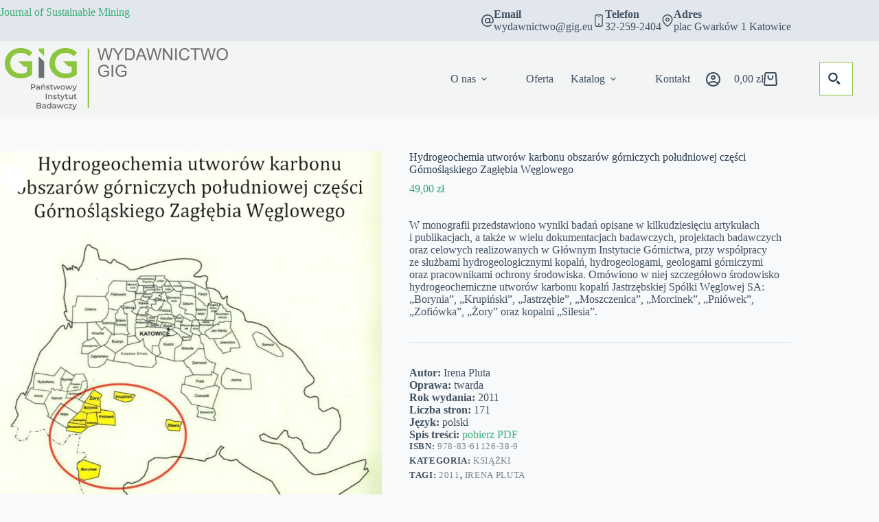

--- FILE ---
content_type: image/svg+xml
request_url: https://wydawnictwo.gig.eu/wp-content/uploads/logo-final-ok.svg
body_size: 30982
content:
<?xml version="1.0" encoding="UTF-8" standalone="no"?>
<svg xmlns="http://www.w3.org/2000/svg" xmlns:xlink="http://www.w3.org/1999/xlink" xmlns:serif="http://www.serif.com/" width="100%" height="100%" viewBox="0 0 4635 1224" version="1.1" xml:space="preserve" style="fill-rule:evenodd;clip-rule:evenodd;stroke-linejoin:round;stroke-miterlimit:2;">
    <g transform="matrix(1,0,0,1,1.77636e-14,0.119083)">
        <rect x="1733.29" y="9.019" width="29.531" height="1172.17" style="fill:rgb(140,198,63);"></rect>
    </g>
    <g transform="matrix(-11.9885,0,0,11.9885,1759.58,-1196.53)">
        <path d="M74.246,100.499L83.244,100.499L83.244,104.12L74.246,112.898L74.246,100.499Z" style="fill:rgb(140,198,63);fill-rule:nonzero;"></path>
    </g>
    <g transform="matrix(11.9885,0,0,11.9885,-128.48,-764.315)">
        <path d="M128.623,103.208C127.066,104.096 125.451,104.742 123.767,105.135C122.094,105.515 120.386,105.711 118.656,105.7C116.083,105.688 113.73,105.261 111.596,104.419C109.462,103.577 107.616,102.401 106.058,100.877C104.501,99.343 103.29,97.544 102.436,95.479C101.582,93.414 101.155,91.141 101.144,88.672C101.155,86.157 101.582,83.85 102.436,81.774C103.29,79.697 104.501,77.909 106.07,76.398C107.627,74.887 109.485,73.71 111.63,72.891C113.776,72.072 116.141,71.657 118.725,71.645C121.321,71.633 123.72,72.083 125.924,72.983C128.138,73.883 130.192,75.279 132.084,77.182L137.76,71.645C135.452,69.038 132.661,67.077 129.361,65.75C126.062,64.423 122.382,63.754 118.31,63.754C114.503,63.766 111.008,64.389 107.812,65.612C104.628,66.834 101.859,68.565 99.506,70.791C97.164,73.018 95.341,75.648 94.049,78.671C92.746,81.704 92.1,85.039 92.077,88.672C92.1,92.306 92.746,95.64 94.038,98.674C95.33,101.697 97.153,104.327 99.494,106.554C101.836,108.78 104.593,110.51 107.754,111.733C110.927,112.956 114.399,113.567 118.171,113.591C120.467,113.591 122.751,113.36 125.012,112.898C127.274,112.437 129.431,111.756 131.496,110.845C133.561,109.934 135.441,108.791 137.137,107.43L137.137,85.583L135.62,85.583L135.62,85.583L114.818,85.583L114.818,85.663L123.463,94.096L128.623,94.096L128.623,103.208Z" style="fill:rgb(140,198,63);fill-rule:nonzero;"></path>
    </g>
    <g transform="matrix(11.9885,0,0,11.9885,-128.48,-611.544)">
        <path d="M74.246,100.155L83.244,100.155L83.244,73.225L74.246,64.447L74.246,100.155Z" style="fill:rgb(108,110,112);fill-rule:nonzero;"></path>
    </g>
    <g transform="matrix(11.9885,0,0,11.9885,-128.48,-764.315)">
        <path d="M54.692,103.208C53.135,104.096 51.52,104.742 49.836,105.135C48.163,105.515 46.455,105.711 44.725,105.7C42.152,105.688 39.799,105.261 37.665,104.419C35.531,103.577 33.685,102.401 32.128,100.877C30.57,99.343 29.359,97.544 28.505,95.479C27.651,93.414 27.225,91.141 27.213,88.672C27.225,86.157 27.651,83.85 28.505,81.774C29.359,79.697 30.57,77.909 32.139,76.398C33.696,74.887 35.554,73.71 37.699,72.891C39.845,72.072 42.21,71.657 44.794,71.645C47.39,71.633 49.789,72.083 51.993,72.983C54.208,73.883 56.261,75.279 58.153,77.182L63.829,71.645C61.521,69.038 58.73,67.077 55.43,65.75C52.131,64.423 48.451,63.754 44.379,63.754C40.572,63.766 37.077,64.389 33.881,65.612C30.697,66.834 27.928,68.565 25.575,70.791C23.233,73.018 21.41,75.648 20.119,78.671C18.815,81.704 18.169,85.039 18.146,88.672C18.169,92.306 18.815,95.64 20.107,98.674C21.399,101.697 23.222,104.327 25.563,106.554C27.905,108.78 30.663,110.51 33.824,111.733C36.996,112.956 40.468,113.567 44.24,113.591C46.536,113.591 48.82,113.36 51.081,112.898C53.343,112.437 55.5,111.756 57.565,110.845C59.63,109.934 61.51,108.791 63.206,107.43L63.206,85.583L61.689,85.583L61.689,85.583L40.887,85.583L40.887,85.663L49.532,94.096L54.692,94.096L54.692,103.208Z" style="fill:rgb(140,198,63);fill-rule:nonzero;"></path>
    </g>
    <g transform="matrix(4.11843,0,0,4.11843,-1666.29,406.001)">
        <g transform="matrix(37.842,0,0,37.842,547.986,100.815)">
            <path d="M0.094,-0L0.094,-0.7L0.382,-0.7C0.444,-0.7 0.497,-0.69 0.542,-0.67C0.586,-0.65 0.62,-0.621 0.644,-0.584C0.668,-0.547 0.68,-0.502 0.68,-0.451C0.68,-0.4 0.668,-0.355 0.644,-0.318C0.62,-0.281 0.586,-0.252 0.542,-0.232C0.497,-0.212 0.444,-0.202 0.382,-0.202L0.166,-0.202L0.224,-0.263L0.224,-0L0.094,-0ZM0.224,-0.249L0.166,-0.312L0.376,-0.312C0.433,-0.312 0.476,-0.324 0.505,-0.348C0.535,-0.373 0.549,-0.407 0.549,-0.451C0.549,-0.496 0.535,-0.53 0.505,-0.554C0.476,-0.578 0.433,-0.59 0.376,-0.59L0.166,-0.59L0.224,-0.654L0.224,-0.249Z" style="fill:rgb(108,110,112);fill-rule:nonzero;"></path>
        </g>
        <g transform="matrix(37.842,0,0,37.842,574.892,100.815)">
            <path d="M0.411,-0L0.411,-0.108L0.404,-0.131L0.404,-0.32C0.404,-0.357 0.393,-0.385 0.371,-0.406C0.349,-0.426 0.316,-0.436 0.271,-0.436C0.241,-0.436 0.212,-0.431 0.183,-0.422C0.154,-0.413 0.129,-0.4 0.109,-0.383L0.06,-0.474C0.089,-0.496 0.123,-0.513 0.163,-0.524C0.202,-0.535 0.243,-0.54 0.286,-0.54C0.363,-0.54 0.423,-0.522 0.466,-0.485C0.508,-0.448 0.529,-0.39 0.529,-0.313L0.529,-0L0.411,-0ZM0.243,0.007C0.203,0.007 0.168,0 0.138,-0.014C0.108,-0.027 0.085,-0.046 0.069,-0.07C0.052,-0.095 0.044,-0.122 0.044,-0.153C0.044,-0.183 0.051,-0.21 0.066,-0.234C0.08,-0.258 0.103,-0.277 0.136,-0.291C0.169,-0.305 0.212,-0.312 0.266,-0.312L0.421,-0.312L0.421,-0.229L0.275,-0.229C0.232,-0.229 0.204,-0.222 0.189,-0.209C0.174,-0.195 0.167,-0.178 0.167,-0.158C0.167,-0.135 0.176,-0.117 0.194,-0.104C0.212,-0.091 0.237,-0.084 0.269,-0.084C0.3,-0.084 0.327,-0.091 0.352,-0.105C0.376,-0.119 0.393,-0.14 0.404,-0.167L0.425,-0.092C0.413,-0.061 0.392,-0.036 0.361,-0.019C0.33,-0.002 0.29,0.007 0.243,0.007Z" style="fill:rgb(108,110,112);fill-rule:nonzero;"></path>
        </g>
        <g transform="matrix(37.842,0,0,37.842,597.862,100.815)">
            <path d="M0.385,-0.54C0.428,-0.54 0.466,-0.532 0.5,-0.515C0.533,-0.498 0.56,-0.473 0.579,-0.439C0.598,-0.404 0.608,-0.36 0.608,-0.306L0.608,-0L0.483,-0L0.483,-0.29C0.483,-0.337 0.472,-0.373 0.45,-0.396C0.427,-0.419 0.396,-0.431 0.356,-0.431C0.327,-0.431 0.301,-0.425 0.278,-0.413C0.255,-0.401 0.238,-0.383 0.226,-0.36C0.213,-0.336 0.207,-0.306 0.207,-0.27L0.207,-0L0.082,-0L0.082,-0.534L0.201,-0.534L0.201,-0.39L0.18,-0.434C0.199,-0.468 0.226,-0.494 0.262,-0.513C0.297,-0.531 0.338,-0.54 0.385,-0.54ZM0.261,-0.607L0.396,-0.744L0.543,-0.744L0.369,-0.607L0.261,-0.607Z" style="fill:rgb(108,110,112);fill-rule:nonzero;"></path>
        </g>
        <g transform="matrix(37.842,0,0,37.842,623.784,100.815)">
            <path d="M0.247,0.007C0.202,0.007 0.16,0.001 0.118,-0.011C0.078,-0.022 0.045,-0.036 0.021,-0.053L0.069,-0.148C0.093,-0.133 0.122,-0.12 0.155,-0.11C0.188,-0.1 0.222,-0.095 0.255,-0.095C0.294,-0.095 0.323,-0.1 0.341,-0.111C0.358,-0.122 0.367,-0.136 0.367,-0.154C0.367,-0.169 0.361,-0.18 0.349,-0.188C0.337,-0.195 0.321,-0.201 0.302,-0.205C0.283,-0.209 0.261,-0.213 0.237,-0.216C0.214,-0.219 0.19,-0.224 0.167,-0.23C0.143,-0.235 0.121,-0.244 0.102,-0.255C0.083,-0.266 0.067,-0.28 0.055,-0.299C0.043,-0.318 0.037,-0.342 0.037,-0.373C0.037,-0.407 0.047,-0.437 0.066,-0.462C0.085,-0.487 0.113,-0.506 0.148,-0.52C0.183,-0.533 0.224,-0.54 0.272,-0.54C0.308,-0.54 0.344,-0.536 0.381,-0.528C0.418,-0.52 0.448,-0.509 0.472,-0.494L0.424,-0.399C0.399,-0.414 0.373,-0.425 0.347,-0.431C0.322,-0.436 0.296,-0.439 0.271,-0.439C0.233,-0.439 0.205,-0.433 0.187,-0.422C0.168,-0.411 0.159,-0.396 0.159,-0.379C0.159,-0.363 0.165,-0.351 0.177,-0.343C0.189,-0.335 0.205,-0.329 0.224,-0.324C0.243,-0.319 0.265,-0.316 0.289,-0.313C0.312,-0.31 0.336,-0.305 0.359,-0.299C0.382,-0.293 0.404,-0.285 0.424,-0.275C0.443,-0.264 0.459,-0.25 0.471,-0.231C0.483,-0.212 0.489,-0.188 0.489,-0.158C0.489,-0.125 0.479,-0.096 0.46,-0.071C0.44,-0.046 0.412,-0.027 0.376,-0.014C0.34,0 0.297,0.007 0.247,0.007Z" style="fill:rgb(108,110,112);fill-rule:nonzero;"></path>
        </g>
        <g transform="matrix(37.842,0,0,37.842,643.273,100.815)">
            <path d="M0.283,0.007C0.224,0.007 0.179,-0.008 0.147,-0.039C0.115,-0.069 0.099,-0.114 0.099,-0.173L0.099,-0.652L0.224,-0.652L0.224,-0.176C0.224,-0.151 0.231,-0.131 0.244,-0.117C0.257,-0.103 0.275,-0.096 0.298,-0.096C0.326,-0.096 0.349,-0.103 0.368,-0.118L0.403,-0.029C0.388,-0.017 0.37,-0.008 0.349,-0.002C0.328,0.004 0.306,0.007 0.283,0.007ZM0.011,-0.43L0.011,-0.53L0.367,-0.53L0.367,-0.43L0.011,-0.43Z" style="fill:rgb(108,110,112);fill-rule:nonzero;"></path>
        </g>
        <g transform="matrix(37.842,0,0,37.842,658.939,100.815)">
            <path d="M0.2,-0L0.004,-0.534L0.122,-0.534L0.29,-0.063L0.234,-0.063L0.41,-0.534L0.515,-0.534L0.686,-0.063L0.631,-0.063L0.804,-0.534L0.915,-0.534L0.718,-0L0.598,-0L0.442,-0.417L0.479,-0.417L0.32,-0L0.2,-0Z" style="fill:rgb(108,110,112);fill-rule:nonzero;"></path>
        </g>
        <g transform="matrix(37.842,0,0,37.842,693.148,100.815)">
            <path d="M0.322,0.007C0.267,0.007 0.219,-0.005 0.176,-0.029C0.133,-0.052 0.1,-0.085 0.075,-0.126C0.05,-0.167 0.038,-0.214 0.038,-0.267C0.038,-0.32 0.05,-0.368 0.075,-0.408C0.1,-0.45 0.133,-0.482 0.176,-0.505C0.219,-0.528 0.267,-0.54 0.322,-0.54C0.377,-0.54 0.427,-0.528 0.469,-0.505C0.513,-0.482 0.546,-0.45 0.571,-0.409C0.595,-0.368 0.607,-0.321 0.607,-0.267C0.607,-0.214 0.595,-0.167 0.571,-0.126C0.546,-0.085 0.513,-0.052 0.469,-0.029C0.427,-0.005 0.377,0.007 0.322,0.007ZM0.322,-0.1C0.353,-0.1 0.38,-0.107 0.404,-0.12C0.428,-0.133 0.447,-0.153 0.461,-0.178C0.474,-0.203 0.481,-0.233 0.481,-0.267C0.481,-0.302 0.474,-0.332 0.461,-0.357C0.447,-0.382 0.428,-0.401 0.404,-0.414C0.38,-0.427 0.353,-0.434 0.323,-0.434C0.292,-0.434 0.265,-0.427 0.242,-0.414C0.218,-0.401 0.199,-0.382 0.185,-0.357C0.171,-0.332 0.164,-0.302 0.164,-0.267C0.164,-0.233 0.171,-0.203 0.185,-0.178C0.199,-0.153 0.218,-0.133 0.242,-0.12C0.265,-0.107 0.292,-0.1 0.322,-0.1Z" style="fill:rgb(108,110,112);fill-rule:nonzero;"></path>
        </g>
        <g transform="matrix(37.842,0,0,37.842,716.989,100.815)">
            <path d="M0.2,-0L0.004,-0.534L0.122,-0.534L0.29,-0.063L0.234,-0.063L0.41,-0.534L0.515,-0.534L0.686,-0.063L0.631,-0.063L0.804,-0.534L0.915,-0.534L0.718,-0L0.598,-0L0.442,-0.417L0.479,-0.417L0.32,-0L0.2,-0Z" style="fill:rgb(108,110,112);fill-rule:nonzero;"></path>
        </g>
        <g transform="matrix(37.842,0,0,37.842,751.387,100.815)">
            <path d="M0.126,0.201C0.1,0.201 0.074,0.197 0.048,0.188C0.022,0.179 0,0.167 -0.017,0.152L0.033,0.06C0.046,0.071 0.06,0.08 0.076,0.087C0.092,0.094 0.108,0.097 0.125,0.097C0.148,0.097 0.166,0.091 0.18,0.08C0.194,0.069 0.207,0.05 0.219,0.023L0.25,-0.047L0.26,-0.062L0.462,-0.534L0.582,-0.534L0.332,0.043C0.315,0.083 0.297,0.115 0.277,0.138C0.256,0.161 0.234,0.178 0.209,0.187C0.184,0.196 0.156,0.201 0.126,0.201ZM0.236,0.019L-0.005,-0.534L0.125,-0.534L0.321,-0.073L0.236,0.019Z" style="fill:rgb(108,110,112);fill-rule:nonzero;"></path>
        </g>
        <g transform="matrix(37.842,0,0,37.842,619.81,145.85)">
            <rect x="0.094" y="-0.7" width="0.13" height="0.7" style="fill:rgb(108,110,112);fill-rule:nonzero;"></rect>
        </g>
        <g transform="matrix(37.842,0,0,37.842,631.882,145.85)">
            <path d="M0.385,-0.54C0.428,-0.54 0.466,-0.532 0.5,-0.515C0.533,-0.498 0.56,-0.473 0.579,-0.439C0.598,-0.404 0.608,-0.36 0.608,-0.306L0.608,-0L0.483,-0L0.483,-0.29C0.483,-0.337 0.472,-0.373 0.45,-0.396C0.427,-0.419 0.396,-0.431 0.356,-0.431C0.327,-0.431 0.301,-0.425 0.278,-0.413C0.255,-0.401 0.238,-0.383 0.226,-0.36C0.213,-0.336 0.207,-0.306 0.207,-0.27L0.207,-0L0.082,-0L0.082,-0.534L0.201,-0.534L0.201,-0.39L0.18,-0.434C0.199,-0.468 0.226,-0.494 0.262,-0.513C0.297,-0.531 0.338,-0.54 0.385,-0.54Z" style="fill:rgb(108,110,112);fill-rule:nonzero;"></path>
        </g>
        <g transform="matrix(37.842,0,0,37.842,657.804,145.85)">
            <path d="M0.247,0.007C0.202,0.007 0.16,0.001 0.118,-0.011C0.078,-0.022 0.045,-0.036 0.021,-0.053L0.069,-0.148C0.093,-0.133 0.122,-0.12 0.155,-0.11C0.188,-0.1 0.222,-0.095 0.255,-0.095C0.294,-0.095 0.323,-0.1 0.341,-0.111C0.358,-0.122 0.367,-0.136 0.367,-0.154C0.367,-0.169 0.361,-0.18 0.349,-0.188C0.337,-0.195 0.321,-0.201 0.302,-0.205C0.283,-0.209 0.261,-0.213 0.237,-0.216C0.214,-0.219 0.19,-0.224 0.167,-0.23C0.143,-0.235 0.121,-0.244 0.102,-0.255C0.083,-0.266 0.067,-0.28 0.055,-0.299C0.043,-0.318 0.037,-0.342 0.037,-0.373C0.037,-0.407 0.047,-0.437 0.066,-0.462C0.085,-0.487 0.113,-0.506 0.148,-0.52C0.183,-0.533 0.224,-0.54 0.272,-0.54C0.308,-0.54 0.344,-0.536 0.381,-0.528C0.418,-0.52 0.448,-0.509 0.472,-0.494L0.424,-0.399C0.399,-0.414 0.373,-0.425 0.347,-0.431C0.322,-0.436 0.296,-0.439 0.271,-0.439C0.233,-0.439 0.205,-0.433 0.187,-0.422C0.168,-0.411 0.159,-0.396 0.159,-0.379C0.159,-0.363 0.165,-0.351 0.177,-0.343C0.189,-0.335 0.205,-0.329 0.224,-0.324C0.243,-0.319 0.265,-0.316 0.289,-0.313C0.312,-0.31 0.336,-0.305 0.359,-0.299C0.382,-0.293 0.404,-0.285 0.424,-0.275C0.443,-0.264 0.459,-0.25 0.471,-0.231C0.483,-0.212 0.489,-0.188 0.489,-0.158C0.489,-0.125 0.479,-0.096 0.46,-0.071C0.44,-0.046 0.412,-0.027 0.376,-0.014C0.34,0 0.297,0.007 0.247,0.007Z" style="fill:rgb(108,110,112);fill-rule:nonzero;"></path>
        </g>
        <g transform="matrix(37.842,0,0,37.842,677.293,145.85)">
            <path d="M0.283,0.007C0.224,0.007 0.179,-0.008 0.147,-0.039C0.115,-0.069 0.099,-0.114 0.099,-0.173L0.099,-0.652L0.224,-0.652L0.224,-0.176C0.224,-0.151 0.231,-0.131 0.244,-0.117C0.257,-0.103 0.275,-0.096 0.298,-0.096C0.326,-0.096 0.349,-0.103 0.368,-0.118L0.403,-0.029C0.388,-0.017 0.37,-0.008 0.349,-0.002C0.328,0.004 0.306,0.007 0.283,0.007ZM0.011,-0.43L0.011,-0.53L0.367,-0.53L0.367,-0.43L0.011,-0.43Z" style="fill:rgb(108,110,112);fill-rule:nonzero;"></path>
        </g>
        <g transform="matrix(37.842,0,0,37.842,692.959,145.85)">
            <path d="M0.126,0.201C0.1,0.201 0.074,0.197 0.048,0.188C0.022,0.179 0,0.167 -0.017,0.152L0.033,0.06C0.046,0.071 0.06,0.08 0.076,0.087C0.092,0.094 0.108,0.097 0.125,0.097C0.148,0.097 0.166,0.091 0.18,0.08C0.194,0.069 0.207,0.05 0.219,0.023L0.25,-0.047L0.26,-0.062L0.462,-0.534L0.582,-0.534L0.332,0.043C0.315,0.083 0.297,0.115 0.277,0.138C0.256,0.161 0.234,0.178 0.209,0.187C0.184,0.196 0.156,0.201 0.126,0.201ZM0.236,0.019L-0.005,-0.534L0.125,-0.534L0.321,-0.073L0.236,0.019Z" style="fill:rgb(108,110,112);fill-rule:nonzero;"></path>
        </g>
        <g transform="matrix(37.842,0,0,37.842,715.399,145.85)">
            <path d="M0.283,0.007C0.224,0.007 0.179,-0.008 0.147,-0.039C0.115,-0.069 0.099,-0.114 0.099,-0.173L0.099,-0.652L0.224,-0.652L0.224,-0.176C0.224,-0.151 0.231,-0.131 0.244,-0.117C0.257,-0.103 0.275,-0.096 0.298,-0.096C0.326,-0.096 0.349,-0.103 0.368,-0.118L0.403,-0.029C0.388,-0.017 0.37,-0.008 0.349,-0.002C0.328,0.004 0.306,0.007 0.283,0.007ZM0.011,-0.43L0.011,-0.53L0.367,-0.53L0.367,-0.43L0.011,-0.43Z" style="fill:rgb(108,110,112);fill-rule:nonzero;"></path>
        </g>
        <g transform="matrix(37.842,0,0,37.842,731.444,145.85)">
            <path d="M0.308,0.007C0.263,0.007 0.223,-0.002 0.188,-0.019C0.153,-0.035 0.126,-0.062 0.107,-0.097C0.088,-0.132 0.078,-0.176 0.078,-0.229L0.078,-0.534L0.203,-0.534L0.203,-0.246C0.203,-0.198 0.214,-0.162 0.235,-0.139C0.257,-0.115 0.288,-0.103 0.328,-0.103C0.357,-0.103 0.383,-0.109 0.405,-0.121C0.426,-0.133 0.443,-0.151 0.456,-0.175C0.468,-0.199 0.474,-0.229 0.474,-0.264L0.474,-0.534L0.599,-0.534L0.599,-0L0.48,-0L0.48,-0.144L0.501,-0.1C0.483,-0.065 0.457,-0.039 0.422,-0.021C0.387,-0.002 0.349,0.007 0.308,0.007Z" style="fill:rgb(108,110,112);fill-rule:nonzero;"></path>
        </g>
        <g transform="matrix(37.842,0,0,37.842,757.215,145.85)">
            <path d="M0.283,0.007C0.224,0.007 0.179,-0.008 0.147,-0.039C0.115,-0.069 0.099,-0.114 0.099,-0.173L0.099,-0.652L0.224,-0.652L0.224,-0.176C0.224,-0.151 0.231,-0.131 0.244,-0.117C0.257,-0.103 0.275,-0.096 0.298,-0.096C0.326,-0.096 0.349,-0.103 0.368,-0.118L0.403,-0.029C0.388,-0.017 0.37,-0.008 0.349,-0.002C0.328,0.004 0.306,0.007 0.283,0.007ZM0.011,-0.43L0.011,-0.53L0.367,-0.53L0.367,-0.43L0.011,-0.43Z" style="fill:rgb(108,110,112);fill-rule:nonzero;"></path>
        </g>
        <g transform="matrix(37.842,0,0,37.842,575.233,190.884)">
            <path d="M0.094,-0L0.094,-0.7L0.422,-0.7C0.506,-0.7 0.57,-0.684 0.614,-0.651C0.658,-0.618 0.68,-0.573 0.68,-0.518C0.68,-0.481 0.671,-0.449 0.654,-0.423C0.637,-0.396 0.614,-0.376 0.585,-0.362C0.556,-0.347 0.524,-0.34 0.49,-0.34L0.508,-0.376C0.547,-0.376 0.583,-0.369 0.614,-0.355C0.645,-0.34 0.67,-0.319 0.689,-0.292C0.707,-0.265 0.716,-0.231 0.716,-0.19C0.716,-0.13 0.693,-0.083 0.647,-0.05C0.601,-0.017 0.533,-0 0.442,-0L0.094,-0ZM0.224,-0.102L0.434,-0.102C0.483,-0.102 0.52,-0.11 0.546,-0.126C0.572,-0.142 0.585,-0.168 0.585,-0.203C0.585,-0.238 0.572,-0.263 0.546,-0.28C0.52,-0.296 0.483,-0.304 0.434,-0.304L0.214,-0.304L0.214,-0.405L0.408,-0.405C0.453,-0.405 0.488,-0.413 0.513,-0.429C0.537,-0.445 0.549,-0.469 0.549,-0.501C0.549,-0.534 0.537,-0.558 0.513,-0.574C0.488,-0.59 0.453,-0.598 0.408,-0.598L0.224,-0.598L0.224,-0.102Z" style="fill:rgb(108,110,112);fill-rule:nonzero;"></path>
        </g>
        <g transform="matrix(37.842,0,0,37.842,604.03,190.884)">
            <path d="M0.411,-0L0.411,-0.108L0.404,-0.131L0.404,-0.32C0.404,-0.357 0.393,-0.385 0.371,-0.406C0.349,-0.426 0.316,-0.436 0.271,-0.436C0.241,-0.436 0.212,-0.431 0.183,-0.422C0.154,-0.413 0.129,-0.4 0.109,-0.383L0.06,-0.474C0.089,-0.496 0.123,-0.513 0.163,-0.524C0.202,-0.535 0.243,-0.54 0.286,-0.54C0.363,-0.54 0.423,-0.522 0.466,-0.485C0.508,-0.448 0.529,-0.39 0.529,-0.313L0.529,-0L0.411,-0ZM0.243,0.007C0.203,0.007 0.168,0 0.138,-0.014C0.108,-0.027 0.085,-0.046 0.069,-0.07C0.052,-0.095 0.044,-0.122 0.044,-0.153C0.044,-0.183 0.051,-0.21 0.066,-0.234C0.08,-0.258 0.103,-0.277 0.136,-0.291C0.169,-0.305 0.212,-0.312 0.266,-0.312L0.421,-0.312L0.421,-0.229L0.275,-0.229C0.232,-0.229 0.204,-0.222 0.189,-0.209C0.174,-0.195 0.167,-0.178 0.167,-0.158C0.167,-0.135 0.176,-0.117 0.194,-0.104C0.212,-0.091 0.237,-0.084 0.269,-0.084C0.3,-0.084 0.327,-0.091 0.352,-0.105C0.376,-0.119 0.393,-0.14 0.404,-0.167L0.425,-0.092C0.413,-0.061 0.392,-0.036 0.361,-0.019C0.33,-0.002 0.29,0.007 0.243,0.007Z" style="fill:rgb(108,110,112);fill-rule:nonzero;"></path>
        </g>
        <g transform="matrix(37.842,0,0,37.842,627.038,190.884)">
            <path d="M0.308,0.007C0.257,0.007 0.211,-0.005 0.17,-0.028C0.129,-0.051 0.096,-0.082 0.073,-0.123C0.05,-0.164 0.038,-0.212 0.038,-0.267C0.038,-0.322 0.05,-0.37 0.073,-0.411C0.096,-0.452 0.129,-0.483 0.17,-0.506C0.211,-0.529 0.257,-0.54 0.308,-0.54C0.353,-0.54 0.393,-0.53 0.428,-0.51C0.463,-0.491 0.491,-0.461 0.512,-0.421C0.533,-0.381 0.543,-0.33 0.543,-0.267C0.543,-0.205 0.533,-0.154 0.513,-0.114C0.493,-0.073 0.465,-0.043 0.43,-0.023C0.395,-0.003 0.354,0.007 0.308,0.007ZM0.323,-0.1C0.353,-0.1 0.38,-0.107 0.404,-0.12C0.427,-0.133 0.446,-0.153 0.461,-0.178C0.475,-0.203 0.482,-0.233 0.482,-0.267C0.482,-0.302 0.475,-0.332 0.461,-0.357C0.446,-0.382 0.427,-0.401 0.404,-0.414C0.38,-0.427 0.353,-0.434 0.323,-0.434C0.293,-0.434 0.266,-0.427 0.243,-0.414C0.219,-0.401 0.2,-0.382 0.186,-0.357C0.171,-0.332 0.164,-0.302 0.164,-0.267C0.164,-0.233 0.171,-0.203 0.186,-0.178C0.2,-0.153 0.219,-0.133 0.243,-0.12C0.266,-0.107 0.293,-0.1 0.323,-0.1ZM0.485,-0L0.485,-0.126L0.49,-0.268L0.48,-0.41L0.48,-0.742L0.604,-0.742L0.604,-0L0.485,-0Z" style="fill:rgb(108,110,112);fill-rule:nonzero;"></path>
        </g>
        <g transform="matrix(37.842,0,0,37.842,653.036,190.884)">
            <path d="M0.411,-0L0.411,-0.108L0.404,-0.131L0.404,-0.32C0.404,-0.357 0.393,-0.385 0.371,-0.406C0.349,-0.426 0.316,-0.436 0.271,-0.436C0.241,-0.436 0.212,-0.431 0.183,-0.422C0.154,-0.413 0.129,-0.4 0.109,-0.383L0.06,-0.474C0.089,-0.496 0.123,-0.513 0.163,-0.524C0.202,-0.535 0.243,-0.54 0.286,-0.54C0.363,-0.54 0.423,-0.522 0.466,-0.485C0.508,-0.448 0.529,-0.39 0.529,-0.313L0.529,-0L0.411,-0ZM0.243,0.007C0.203,0.007 0.168,0 0.138,-0.014C0.108,-0.027 0.085,-0.046 0.069,-0.07C0.052,-0.095 0.044,-0.122 0.044,-0.153C0.044,-0.183 0.051,-0.21 0.066,-0.234C0.08,-0.258 0.103,-0.277 0.136,-0.291C0.169,-0.305 0.212,-0.312 0.266,-0.312L0.421,-0.312L0.421,-0.229L0.275,-0.229C0.232,-0.229 0.204,-0.222 0.189,-0.209C0.174,-0.195 0.167,-0.178 0.167,-0.158C0.167,-0.135 0.176,-0.117 0.194,-0.104C0.212,-0.091 0.237,-0.084 0.269,-0.084C0.3,-0.084 0.327,-0.091 0.352,-0.105C0.376,-0.119 0.393,-0.14 0.404,-0.167L0.425,-0.092C0.413,-0.061 0.392,-0.036 0.361,-0.019C0.33,-0.002 0.29,0.007 0.243,0.007Z" style="fill:rgb(108,110,112);fill-rule:nonzero;"></path>
        </g>
        <g transform="matrix(37.842,0,0,37.842,675.627,190.884)">
            <path d="M0.2,-0L0.004,-0.534L0.122,-0.534L0.29,-0.063L0.234,-0.063L0.41,-0.534L0.515,-0.534L0.686,-0.063L0.631,-0.063L0.804,-0.534L0.915,-0.534L0.718,-0L0.598,-0L0.442,-0.417L0.479,-0.417L0.32,-0L0.2,-0Z" style="fill:rgb(108,110,112);fill-rule:nonzero;"></path>
        </g>
        <g transform="matrix(37.842,0,0,37.842,709.837,190.884)">
            <path d="M0.327,0.007C0.271,0.007 0.221,-0.005 0.178,-0.029C0.134,-0.052 0.1,-0.085 0.075,-0.126C0.05,-0.167 0.038,-0.214 0.038,-0.267C0.038,-0.32 0.05,-0.368 0.075,-0.408C0.1,-0.45 0.134,-0.482 0.178,-0.505C0.221,-0.528 0.271,-0.54 0.327,-0.54C0.379,-0.54 0.425,-0.53 0.465,-0.508C0.504,-0.488 0.534,-0.457 0.555,-0.416L0.459,-0.36C0.443,-0.385 0.424,-0.404 0.401,-0.416C0.378,-0.428 0.353,-0.434 0.326,-0.434C0.295,-0.434 0.268,-0.427 0.243,-0.414C0.218,-0.401 0.199,-0.382 0.185,-0.357C0.171,-0.332 0.164,-0.302 0.164,-0.267C0.164,-0.232 0.171,-0.203 0.185,-0.178C0.199,-0.153 0.218,-0.133 0.243,-0.12C0.268,-0.107 0.295,-0.1 0.326,-0.1C0.353,-0.1 0.378,-0.106 0.401,-0.118C0.424,-0.13 0.443,-0.149 0.459,-0.174L0.555,-0.118C0.534,-0.078 0.504,-0.047 0.465,-0.025C0.425,-0.004 0.379,0.007 0.327,0.007Z" style="fill:rgb(108,110,112);fill-rule:nonzero;"></path>
        </g>
        <g transform="matrix(37.842,0,0,37.842,731.634,190.884)">
            <path d="M0.038,-0L0.038,-0.079L0.367,-0.477L0.39,-0.434L0.044,-0.434L0.044,-0.534L0.49,-0.534L0.49,-0.455L0.161,-0.057L0.136,-0.1L0.499,-0.1L0.499,-0L0.038,-0Z" style="fill:rgb(108,110,112);fill-rule:nonzero;"></path>
        </g>
        <g transform="matrix(37.842,0,0,37.842,751.387,190.884)">
            <path d="M0.126,0.201C0.1,0.201 0.074,0.197 0.048,0.188C0.022,0.179 0,0.167 -0.017,0.152L0.033,0.06C0.046,0.071 0.06,0.08 0.076,0.087C0.092,0.094 0.108,0.097 0.125,0.097C0.148,0.097 0.166,0.091 0.18,0.08C0.194,0.069 0.207,0.05 0.219,0.023L0.25,-0.047L0.26,-0.062L0.462,-0.534L0.582,-0.534L0.332,0.043C0.315,0.083 0.297,0.115 0.277,0.138C0.256,0.161 0.234,0.178 0.209,0.187C0.184,0.196 0.156,0.201 0.126,0.201ZM0.236,0.019L-0.005,-0.534L0.125,-0.534L0.321,-0.073L0.236,0.019Z" style="fill:rgb(108,110,112);fill-rule:nonzero;"></path>
        </g>
    </g>
    <g transform="matrix(3.42487,0,0,3.42487,1922.1,238.609)">
        <g transform="matrix(95.632,0,0,95.632,0,0)">
            <path d="M0.202,-0L0.012,-0.716L0.109,-0.716L0.218,-0.247C0.23,-0.197 0.24,-0.149 0.249,-0.1C0.267,-0.177 0.278,-0.221 0.281,-0.232L0.417,-0.716L0.531,-0.716L0.634,-0.354C0.66,-0.264 0.678,-0.179 0.689,-0.1C0.699,-0.145 0.71,-0.197 0.725,-0.256L0.837,-0.716L0.933,-0.716L0.736,-0L0.645,-0L0.494,-0.545C0.481,-0.591 0.474,-0.619 0.472,-0.629C0.464,-0.597 0.457,-0.569 0.451,-0.545L0.299,-0L0.202,-0Z" style="fill:rgb(108,110,112);fill-rule:nonzero;"></path>
        </g>
        <g transform="matrix(95.632,0,0,95.632,90.262,0)">
            <path d="M0.279,-0L0.279,-0.303L0.003,-0.716L0.118,-0.716L0.259,-0.5C0.285,-0.46 0.31,-0.419 0.332,-0.379C0.354,-0.416 0.38,-0.458 0.41,-0.505L0.549,-0.716L0.659,-0.716L0.374,-0.303L0.374,-0L0.279,-0Z" style="fill:rgb(108,110,112);fill-rule:nonzero;"></path>
        </g>
        <g transform="matrix(95.632,0,0,95.632,154.048,0)">
            <path d="M0.077,-0L0.077,-0.716L0.324,-0.716C0.379,-0.716 0.422,-0.712 0.451,-0.706C0.492,-0.696 0.527,-0.679 0.556,-0.654C0.594,-0.622 0.622,-0.582 0.641,-0.532C0.66,-0.482 0.669,-0.426 0.669,-0.362C0.669,-0.307 0.663,-0.259 0.65,-0.217C0.637,-0.175 0.621,-0.141 0.601,-0.113C0.581,-0.086 0.559,-0.064 0.536,-0.048C0.512,-0.032 0.484,-0.02 0.45,-0.012C0.417,-0.004 0.379,-0 0.335,-0L0.077,-0ZM0.172,-0.084L0.325,-0.084C0.372,-0.084 0.409,-0.089 0.436,-0.098C0.463,-0.106 0.484,-0.119 0.5,-0.135C0.522,-0.157 0.54,-0.187 0.552,-0.225C0.565,-0.263 0.571,-0.309 0.571,-0.363C0.571,-0.438 0.559,-0.496 0.534,-0.536C0.51,-0.576 0.48,-0.603 0.445,-0.617C0.419,-0.626 0.379,-0.631 0.322,-0.631L0.172,-0.631L0.172,-0.084Z" style="fill:rgb(108,110,112);fill-rule:nonzero;"></path>
        </g>
        <g transform="matrix(95.632,0,0,95.632,223.11,0)">
            <path d="M-0.001,-0L0.273,-0.716L0.375,-0.716L0.668,-0L0.561,-0L0.477,-0.217L0.178,-0.217L0.099,-0L-0.001,-0ZM0.205,-0.294L0.448,-0.294L0.373,-0.492C0.35,-0.552 0.333,-0.602 0.322,-0.641C0.313,-0.595 0.3,-0.549 0.284,-0.504L0.205,-0.294Z" style="fill:rgb(108,110,112);fill-rule:nonzero;"></path>
        </g>
        <g transform="matrix(95.632,0,0,95.632,283.347,0)">
            <path d="M0.202,-0L0.012,-0.716L0.109,-0.716L0.218,-0.247C0.23,-0.197 0.24,-0.149 0.249,-0.1C0.267,-0.177 0.278,-0.221 0.281,-0.232L0.417,-0.716L0.531,-0.716L0.634,-0.354C0.66,-0.264 0.678,-0.179 0.689,-0.1C0.699,-0.145 0.71,-0.197 0.725,-0.256L0.837,-0.716L0.933,-0.716L0.736,-0L0.645,-0L0.494,-0.545C0.481,-0.591 0.474,-0.619 0.472,-0.629C0.464,-0.597 0.457,-0.569 0.451,-0.545L0.299,-0L0.202,-0Z" style="fill:rgb(108,110,112);fill-rule:nonzero;"></path>
        </g>
        <g transform="matrix(95.632,0,0,95.632,373.609,0)">
            <path d="M0.076,-0L0.076,-0.716L0.173,-0.716L0.549,-0.154L0.549,-0.716L0.64,-0.716L0.64,-0L0.543,-0L0.167,-0.563L0.167,-0L0.076,-0Z" style="fill:rgb(108,110,112);fill-rule:nonzero;"></path>
        </g>
        <g transform="matrix(95.632,0,0,95.632,442.672,0)">
            <rect x="0.093" y="-0.716" width="0.095" height="0.716" style="fill:rgb(108,110,112);fill-rule:nonzero;"></rect>
        </g>
        <g transform="matrix(95.632,0,0,95.632,469.241,0)">
            <path d="M0.588,-0.251L0.683,-0.227C0.663,-0.149 0.627,-0.09 0.575,-0.049C0.524,-0.008 0.461,0.012 0.386,0.012C0.309,0.012 0.246,-0.003 0.198,-0.035C0.15,-0.066 0.113,-0.112 0.088,-0.171C0.062,-0.231 0.05,-0.295 0.05,-0.363C0.05,-0.438 0.064,-0.503 0.093,-0.558C0.121,-0.614 0.162,-0.656 0.214,-0.685C0.267,-0.714 0.325,-0.728 0.388,-0.728C0.459,-0.728 0.52,-0.71 0.568,-0.673C0.617,-0.637 0.651,-0.586 0.67,-0.52L0.577,-0.498C0.561,-0.55 0.536,-0.588 0.505,-0.611C0.473,-0.635 0.434,-0.647 0.386,-0.647C0.331,-0.647 0.285,-0.634 0.248,-0.607C0.211,-0.581 0.185,-0.546 0.17,-0.501C0.155,-0.457 0.147,-0.411 0.147,-0.364C0.147,-0.303 0.156,-0.25 0.174,-0.204C0.192,-0.159 0.219,-0.125 0.257,-0.103C0.294,-0.08 0.335,-0.069 0.378,-0.069C0.431,-0.069 0.476,-0.084 0.513,-0.115C0.55,-0.145 0.575,-0.191 0.588,-0.251Z" style="fill:rgb(108,110,112);fill-rule:nonzero;"></path>
        </g>
        <g transform="matrix(95.632,0,0,95.632,538.304,0)">
            <path d="M0.259,-0L0.259,-0.631L0.023,-0.631L0.023,-0.716L0.591,-0.716L0.591,-0.631L0.354,-0.631L0.354,-0L0.259,-0Z" style="fill:rgb(108,110,112);fill-rule:nonzero;"></path>
        </g>
        <g transform="matrix(95.632,0,0,95.632,596.719,0)">
            <path d="M0.202,-0L0.012,-0.716L0.109,-0.716L0.218,-0.247C0.23,-0.197 0.24,-0.149 0.249,-0.1C0.267,-0.177 0.278,-0.221 0.281,-0.232L0.417,-0.716L0.531,-0.716L0.634,-0.354C0.66,-0.264 0.678,-0.179 0.689,-0.1C0.699,-0.145 0.71,-0.197 0.725,-0.256L0.837,-0.716L0.933,-0.716L0.736,-0L0.645,-0L0.494,-0.545C0.481,-0.591 0.474,-0.619 0.472,-0.629C0.464,-0.597 0.457,-0.569 0.451,-0.545L0.299,-0L0.202,-0Z" style="fill:rgb(108,110,112);fill-rule:nonzero;"></path>
        </g>
        <g transform="matrix(95.632,0,0,95.632,686.981,0)">
            <path d="M0.048,-0.349C0.048,-0.467 0.08,-0.56 0.144,-0.628C0.208,-0.695 0.29,-0.729 0.391,-0.729C0.457,-0.729 0.517,-0.713 0.57,-0.681C0.623,-0.65 0.663,-0.606 0.691,-0.549C0.719,-0.493 0.733,-0.429 0.733,-0.357C0.733,-0.284 0.718,-0.219 0.689,-0.162C0.66,-0.105 0.618,-0.061 0.564,-0.032C0.511,-0.003 0.453,0.012 0.391,0.012C0.323,0.012 0.263,-0.004 0.21,-0.037C0.157,-0.069 0.117,-0.114 0.089,-0.17C0.062,-0.226 0.048,-0.286 0.048,-0.349ZM0.146,-0.347C0.146,-0.261 0.169,-0.193 0.216,-0.143C0.262,-0.094 0.32,-0.069 0.39,-0.069C0.461,-0.069 0.52,-0.094 0.566,-0.144C0.612,-0.194 0.635,-0.265 0.635,-0.357C0.635,-0.416 0.625,-0.467 0.606,-0.51C0.586,-0.553 0.557,-0.587 0.519,-0.611C0.481,-0.635 0.439,-0.647 0.392,-0.647C0.325,-0.647 0.267,-0.624 0.219,-0.578C0.17,-0.532 0.146,-0.455 0.146,-0.347Z" style="fill:rgb(108,110,112);fill-rule:nonzero;"></path>
        </g>
        <g transform="matrix(95.632,0,0,95.632,0,95.632)">
            <path d="M0.412,-0.281L0.412,-0.365L0.715,-0.365L0.715,-0.1C0.669,-0.063 0.621,-0.035 0.571,-0.016C0.522,0.003 0.471,0.012 0.419,0.012C0.349,0.012 0.285,-0.003 0.227,-0.033C0.17,-0.063 0.126,-0.107 0.097,-0.164C0.068,-0.221 0.053,-0.284 0.053,-0.354C0.053,-0.424 0.068,-0.489 0.097,-0.55C0.126,-0.61 0.168,-0.655 0.223,-0.684C0.277,-0.713 0.34,-0.728 0.412,-0.728C0.463,-0.728 0.51,-0.72 0.552,-0.703C0.594,-0.686 0.627,-0.663 0.65,-0.633C0.674,-0.603 0.692,-0.564 0.705,-0.516L0.619,-0.492C0.608,-0.529 0.595,-0.557 0.579,-0.578C0.563,-0.599 0.54,-0.616 0.511,-0.628C0.481,-0.641 0.448,-0.647 0.412,-0.647C0.369,-0.647 0.331,-0.64 0.3,-0.627C0.268,-0.614 0.243,-0.597 0.223,-0.575C0.204,-0.554 0.189,-0.53 0.178,-0.504C0.16,-0.46 0.151,-0.412 0.151,-0.36C0.151,-0.297 0.162,-0.243 0.184,-0.2C0.206,-0.157 0.238,-0.125 0.28,-0.104C0.322,-0.084 0.366,-0.073 0.414,-0.073C0.455,-0.073 0.495,-0.081 0.534,-0.097C0.573,-0.113 0.602,-0.13 0.623,-0.147L0.623,-0.281L0.412,-0.281Z" style="fill:rgb(108,110,112);fill-rule:nonzero;"></path>
        </g>
        <g transform="matrix(95.632,0,0,95.632,74.3856,95.632)">
            <rect x="0.093" y="-0.716" width="0.095" height="0.716" style="fill:rgb(108,110,112);fill-rule:nonzero;"></rect>
        </g>
        <g transform="matrix(95.632,0,0,95.632,100.955,95.632)">
            <path d="M0.412,-0.281L0.412,-0.365L0.715,-0.365L0.715,-0.1C0.669,-0.063 0.621,-0.035 0.571,-0.016C0.522,0.003 0.471,0.012 0.419,0.012C0.349,0.012 0.285,-0.003 0.227,-0.033C0.17,-0.063 0.126,-0.107 0.097,-0.164C0.068,-0.221 0.053,-0.284 0.053,-0.354C0.053,-0.424 0.068,-0.489 0.097,-0.55C0.126,-0.61 0.168,-0.655 0.223,-0.684C0.277,-0.713 0.34,-0.728 0.412,-0.728C0.463,-0.728 0.51,-0.72 0.552,-0.703C0.594,-0.686 0.627,-0.663 0.65,-0.633C0.674,-0.603 0.692,-0.564 0.705,-0.516L0.619,-0.492C0.608,-0.529 0.595,-0.557 0.579,-0.578C0.563,-0.599 0.54,-0.616 0.511,-0.628C0.481,-0.641 0.448,-0.647 0.412,-0.647C0.369,-0.647 0.331,-0.64 0.3,-0.627C0.268,-0.614 0.243,-0.597 0.223,-0.575C0.204,-0.554 0.189,-0.53 0.178,-0.504C0.16,-0.46 0.151,-0.412 0.151,-0.36C0.151,-0.297 0.162,-0.243 0.184,-0.2C0.206,-0.157 0.238,-0.125 0.28,-0.104C0.322,-0.084 0.366,-0.073 0.414,-0.073C0.455,-0.073 0.495,-0.081 0.534,-0.097C0.573,-0.113 0.602,-0.13 0.623,-0.147L0.623,-0.281L0.412,-0.281Z" style="fill:rgb(108,110,112);fill-rule:nonzero;"></path>
        </g>
    </g>
</svg>
